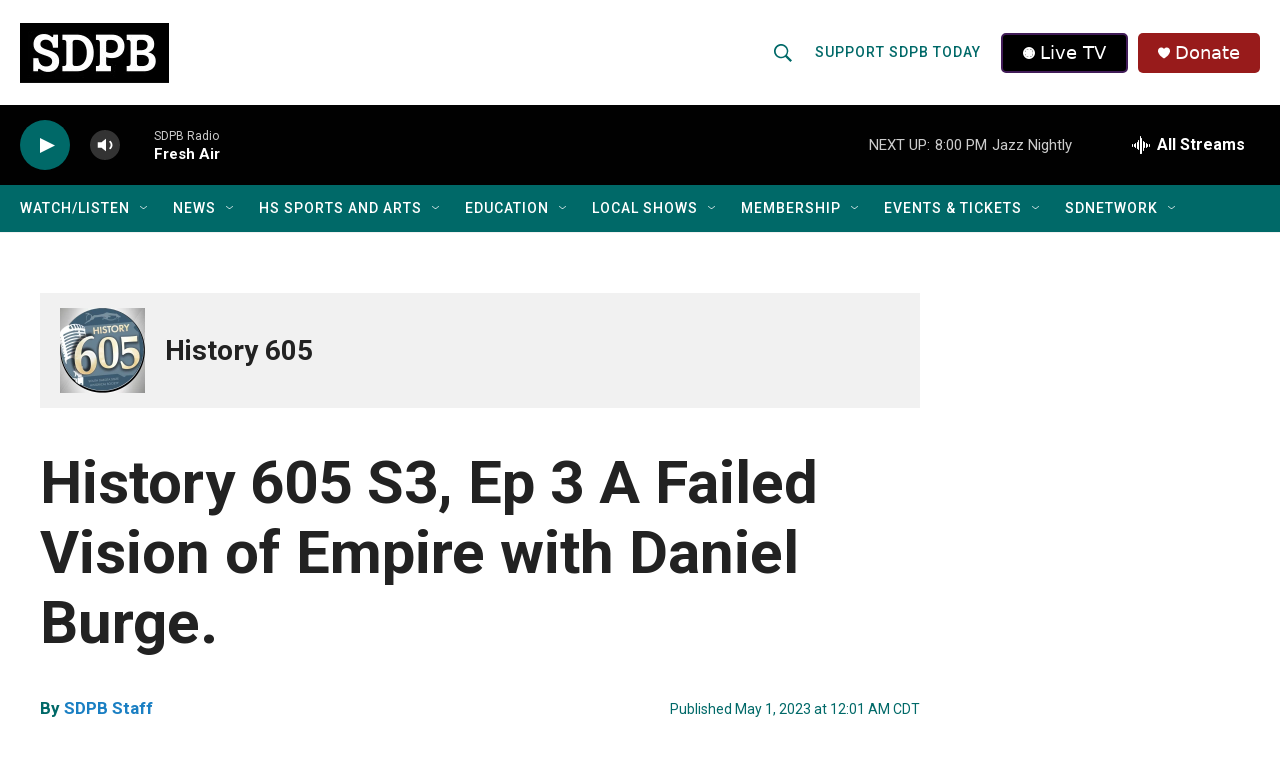

--- FILE ---
content_type: text/html; charset=utf-8
request_url: https://www.google.com/recaptcha/api2/aframe
body_size: 164
content:
<!DOCTYPE HTML><html><head><meta http-equiv="content-type" content="text/html; charset=UTF-8"></head><body><script nonce="xvp-zlG2Ab372PyYigLd2Q">/** Anti-fraud and anti-abuse applications only. See google.com/recaptcha */ try{var clients={'sodar':'https://pagead2.googlesyndication.com/pagead/sodar?'};window.addEventListener("message",function(a){try{if(a.source===window.parent){var b=JSON.parse(a.data);var c=clients[b['id']];if(c){var d=document.createElement('img');d.src=c+b['params']+'&rc='+(localStorage.getItem("rc::a")?sessionStorage.getItem("rc::b"):"");window.document.body.appendChild(d);sessionStorage.setItem("rc::e",parseInt(sessionStorage.getItem("rc::e")||0)+1);localStorage.setItem("rc::h",'1769044107181');}}}catch(b){}});window.parent.postMessage("_grecaptcha_ready", "*");}catch(b){}</script></body></html>

--- FILE ---
content_type: text/css
request_url: https://tags.srv.stackadapt.com/sa.css
body_size: -11
content:
:root {
    --sa-uid: '0-359fd039-cee2-5b8f-45ee-8fed41665b42';
}